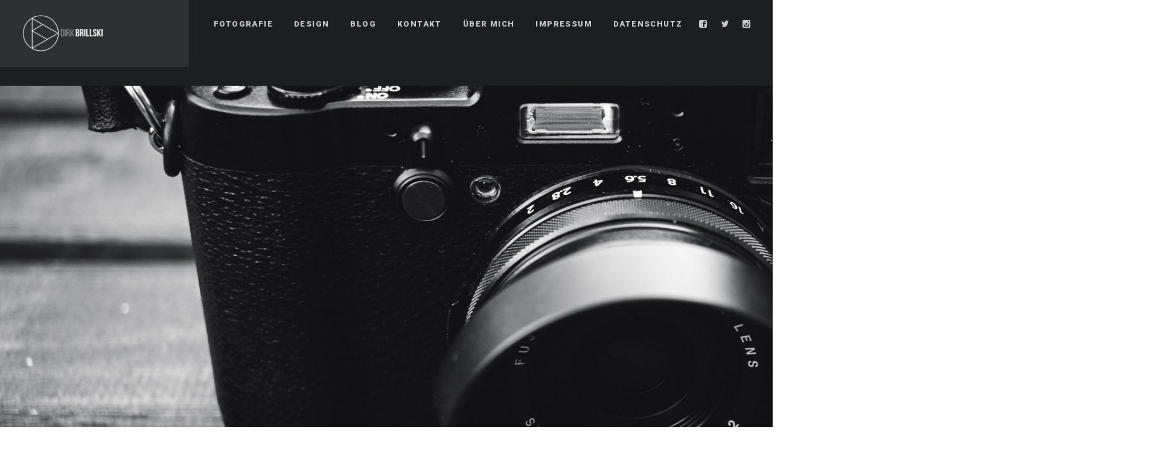

--- FILE ---
content_type: text/html; charset=UTF-8
request_url: https://www.brillski.de/blog/tag/x100t/
body_size: 10001
content:
<!DOCTYPE html>
<html lang="de-DE">
<head>
    <meta http-equiv="Content-Type" content="text/html; charset=UTF-8">
    <meta name="viewport" content="width=device-width, initial-scale=1, maximum-scale=1">    <link rel="shortcut icon" href="https://www.brillski.de/wp-content/themes/soho/img/favico.ico" type="image/x-icon">
    <link rel="apple-touch-icon" href="https://www.brillski.de/wp-content/themes/soho/img/apple_icons_57x57.png">
    <link rel="apple-touch-icon" sizes="72x72" href="https://www.brillski.de/wp-content/themes/soho/img/apple_icons_72x72.png">
    <link rel="apple-touch-icon" sizes="114x114" href="https://www.brillski.de/wp-content/themes/soho/img/apple_icons_114x114.png">
    <link rel="pingback" href="https://www.brillski.de/xmlrpc.php">
    <script type="text/javascript">
        var gt3_ajaxurl = "https://www.brillski.de/wp-admin/admin-ajax.php";
    </script>
    <title>X100T &#8211; Brillski.de</title>
<meta name='robots' content='max-image-preview:large' />
<link rel='dns-prefetch' href='//fonts.googleapis.com' />
<link rel="alternate" type="application/rss+xml" title="Brillski.de &raquo; Feed" href="https://www.brillski.de/feed/" />
<link rel="alternate" type="application/rss+xml" title="Brillski.de &raquo; Kommentar-Feed" href="https://www.brillski.de/comments/feed/" />
<link rel="alternate" type="application/rss+xml" title="Brillski.de &raquo; X100T Schlagwort-Feed" href="https://www.brillski.de/blog/tag/x100t/feed/" />
<script type="text/javascript">
window._wpemojiSettings = {"baseUrl":"https:\/\/s.w.org\/images\/core\/emoji\/14.0.0\/72x72\/","ext":".png","svgUrl":"https:\/\/s.w.org\/images\/core\/emoji\/14.0.0\/svg\/","svgExt":".svg","source":{"concatemoji":"https:\/\/www.brillski.de\/wp-includes\/js\/wp-emoji-release.min.js?ver=6.3.1"}};
/*! This file is auto-generated */
!function(i,n){var o,s,e;function c(e){try{var t={supportTests:e,timestamp:(new Date).valueOf()};sessionStorage.setItem(o,JSON.stringify(t))}catch(e){}}function p(e,t,n){e.clearRect(0,0,e.canvas.width,e.canvas.height),e.fillText(t,0,0);var t=new Uint32Array(e.getImageData(0,0,e.canvas.width,e.canvas.height).data),r=(e.clearRect(0,0,e.canvas.width,e.canvas.height),e.fillText(n,0,0),new Uint32Array(e.getImageData(0,0,e.canvas.width,e.canvas.height).data));return t.every(function(e,t){return e===r[t]})}function u(e,t,n){switch(t){case"flag":return n(e,"\ud83c\udff3\ufe0f\u200d\u26a7\ufe0f","\ud83c\udff3\ufe0f\u200b\u26a7\ufe0f")?!1:!n(e,"\ud83c\uddfa\ud83c\uddf3","\ud83c\uddfa\u200b\ud83c\uddf3")&&!n(e,"\ud83c\udff4\udb40\udc67\udb40\udc62\udb40\udc65\udb40\udc6e\udb40\udc67\udb40\udc7f","\ud83c\udff4\u200b\udb40\udc67\u200b\udb40\udc62\u200b\udb40\udc65\u200b\udb40\udc6e\u200b\udb40\udc67\u200b\udb40\udc7f");case"emoji":return!n(e,"\ud83e\udef1\ud83c\udffb\u200d\ud83e\udef2\ud83c\udfff","\ud83e\udef1\ud83c\udffb\u200b\ud83e\udef2\ud83c\udfff")}return!1}function f(e,t,n){var r="undefined"!=typeof WorkerGlobalScope&&self instanceof WorkerGlobalScope?new OffscreenCanvas(300,150):i.createElement("canvas"),a=r.getContext("2d",{willReadFrequently:!0}),o=(a.textBaseline="top",a.font="600 32px Arial",{});return e.forEach(function(e){o[e]=t(a,e,n)}),o}function t(e){var t=i.createElement("script");t.src=e,t.defer=!0,i.head.appendChild(t)}"undefined"!=typeof Promise&&(o="wpEmojiSettingsSupports",s=["flag","emoji"],n.supports={everything:!0,everythingExceptFlag:!0},e=new Promise(function(e){i.addEventListener("DOMContentLoaded",e,{once:!0})}),new Promise(function(t){var n=function(){try{var e=JSON.parse(sessionStorage.getItem(o));if("object"==typeof e&&"number"==typeof e.timestamp&&(new Date).valueOf()<e.timestamp+604800&&"object"==typeof e.supportTests)return e.supportTests}catch(e){}return null}();if(!n){if("undefined"!=typeof Worker&&"undefined"!=typeof OffscreenCanvas&&"undefined"!=typeof URL&&URL.createObjectURL&&"undefined"!=typeof Blob)try{var e="postMessage("+f.toString()+"("+[JSON.stringify(s),u.toString(),p.toString()].join(",")+"));",r=new Blob([e],{type:"text/javascript"}),a=new Worker(URL.createObjectURL(r),{name:"wpTestEmojiSupports"});return void(a.onmessage=function(e){c(n=e.data),a.terminate(),t(n)})}catch(e){}c(n=f(s,u,p))}t(n)}).then(function(e){for(var t in e)n.supports[t]=e[t],n.supports.everything=n.supports.everything&&n.supports[t],"flag"!==t&&(n.supports.everythingExceptFlag=n.supports.everythingExceptFlag&&n.supports[t]);n.supports.everythingExceptFlag=n.supports.everythingExceptFlag&&!n.supports.flag,n.DOMReady=!1,n.readyCallback=function(){n.DOMReady=!0}}).then(function(){return e}).then(function(){var e;n.supports.everything||(n.readyCallback(),(e=n.source||{}).concatemoji?t(e.concatemoji):e.wpemoji&&e.twemoji&&(t(e.twemoji),t(e.wpemoji)))}))}((window,document),window._wpemojiSettings);
</script>
<style type="text/css">
img.wp-smiley,
img.emoji {
	display: inline !important;
	border: none !important;
	box-shadow: none !important;
	height: 1em !important;
	width: 1em !important;
	margin: 0 0.07em !important;
	vertical-align: -0.1em !important;
	background: none !important;
	padding: 0 !important;
}
</style>
	<link rel='stylesheet' id='wp-block-library-css' href='https://www.brillski.de/wp-includes/css/dist/block-library/style.min.css?ver=6.3.1' type='text/css' media='all' />
<style id='classic-theme-styles-inline-css' type='text/css'>
/*! This file is auto-generated */
.wp-block-button__link{color:#fff;background-color:#32373c;border-radius:9999px;box-shadow:none;text-decoration:none;padding:calc(.667em + 2px) calc(1.333em + 2px);font-size:1.125em}.wp-block-file__button{background:#32373c;color:#fff;text-decoration:none}
</style>
<style id='global-styles-inline-css' type='text/css'>
body{--wp--preset--color--black: #000000;--wp--preset--color--cyan-bluish-gray: #abb8c3;--wp--preset--color--white: #ffffff;--wp--preset--color--pale-pink: #f78da7;--wp--preset--color--vivid-red: #cf2e2e;--wp--preset--color--luminous-vivid-orange: #ff6900;--wp--preset--color--luminous-vivid-amber: #fcb900;--wp--preset--color--light-green-cyan: #7bdcb5;--wp--preset--color--vivid-green-cyan: #00d084;--wp--preset--color--pale-cyan-blue: #8ed1fc;--wp--preset--color--vivid-cyan-blue: #0693e3;--wp--preset--color--vivid-purple: #9b51e0;--wp--preset--gradient--vivid-cyan-blue-to-vivid-purple: linear-gradient(135deg,rgba(6,147,227,1) 0%,rgb(155,81,224) 100%);--wp--preset--gradient--light-green-cyan-to-vivid-green-cyan: linear-gradient(135deg,rgb(122,220,180) 0%,rgb(0,208,130) 100%);--wp--preset--gradient--luminous-vivid-amber-to-luminous-vivid-orange: linear-gradient(135deg,rgba(252,185,0,1) 0%,rgba(255,105,0,1) 100%);--wp--preset--gradient--luminous-vivid-orange-to-vivid-red: linear-gradient(135deg,rgba(255,105,0,1) 0%,rgb(207,46,46) 100%);--wp--preset--gradient--very-light-gray-to-cyan-bluish-gray: linear-gradient(135deg,rgb(238,238,238) 0%,rgb(169,184,195) 100%);--wp--preset--gradient--cool-to-warm-spectrum: linear-gradient(135deg,rgb(74,234,220) 0%,rgb(151,120,209) 20%,rgb(207,42,186) 40%,rgb(238,44,130) 60%,rgb(251,105,98) 80%,rgb(254,248,76) 100%);--wp--preset--gradient--blush-light-purple: linear-gradient(135deg,rgb(255,206,236) 0%,rgb(152,150,240) 100%);--wp--preset--gradient--blush-bordeaux: linear-gradient(135deg,rgb(254,205,165) 0%,rgb(254,45,45) 50%,rgb(107,0,62) 100%);--wp--preset--gradient--luminous-dusk: linear-gradient(135deg,rgb(255,203,112) 0%,rgb(199,81,192) 50%,rgb(65,88,208) 100%);--wp--preset--gradient--pale-ocean: linear-gradient(135deg,rgb(255,245,203) 0%,rgb(182,227,212) 50%,rgb(51,167,181) 100%);--wp--preset--gradient--electric-grass: linear-gradient(135deg,rgb(202,248,128) 0%,rgb(113,206,126) 100%);--wp--preset--gradient--midnight: linear-gradient(135deg,rgb(2,3,129) 0%,rgb(40,116,252) 100%);--wp--preset--font-size--small: 13px;--wp--preset--font-size--medium: 20px;--wp--preset--font-size--large: 36px;--wp--preset--font-size--x-large: 42px;--wp--preset--spacing--20: 0.44rem;--wp--preset--spacing--30: 0.67rem;--wp--preset--spacing--40: 1rem;--wp--preset--spacing--50: 1.5rem;--wp--preset--spacing--60: 2.25rem;--wp--preset--spacing--70: 3.38rem;--wp--preset--spacing--80: 5.06rem;--wp--preset--shadow--natural: 6px 6px 9px rgba(0, 0, 0, 0.2);--wp--preset--shadow--deep: 12px 12px 50px rgba(0, 0, 0, 0.4);--wp--preset--shadow--sharp: 6px 6px 0px rgba(0, 0, 0, 0.2);--wp--preset--shadow--outlined: 6px 6px 0px -3px rgba(255, 255, 255, 1), 6px 6px rgba(0, 0, 0, 1);--wp--preset--shadow--crisp: 6px 6px 0px rgba(0, 0, 0, 1);}:where(.is-layout-flex){gap: 0.5em;}:where(.is-layout-grid){gap: 0.5em;}body .is-layout-flow > .alignleft{float: left;margin-inline-start: 0;margin-inline-end: 2em;}body .is-layout-flow > .alignright{float: right;margin-inline-start: 2em;margin-inline-end: 0;}body .is-layout-flow > .aligncenter{margin-left: auto !important;margin-right: auto !important;}body .is-layout-constrained > .alignleft{float: left;margin-inline-start: 0;margin-inline-end: 2em;}body .is-layout-constrained > .alignright{float: right;margin-inline-start: 2em;margin-inline-end: 0;}body .is-layout-constrained > .aligncenter{margin-left: auto !important;margin-right: auto !important;}body .is-layout-constrained > :where(:not(.alignleft):not(.alignright):not(.alignfull)){max-width: var(--wp--style--global--content-size);margin-left: auto !important;margin-right: auto !important;}body .is-layout-constrained > .alignwide{max-width: var(--wp--style--global--wide-size);}body .is-layout-flex{display: flex;}body .is-layout-flex{flex-wrap: wrap;align-items: center;}body .is-layout-flex > *{margin: 0;}body .is-layout-grid{display: grid;}body .is-layout-grid > *{margin: 0;}:where(.wp-block-columns.is-layout-flex){gap: 2em;}:where(.wp-block-columns.is-layout-grid){gap: 2em;}:where(.wp-block-post-template.is-layout-flex){gap: 1.25em;}:where(.wp-block-post-template.is-layout-grid){gap: 1.25em;}.has-black-color{color: var(--wp--preset--color--black) !important;}.has-cyan-bluish-gray-color{color: var(--wp--preset--color--cyan-bluish-gray) !important;}.has-white-color{color: var(--wp--preset--color--white) !important;}.has-pale-pink-color{color: var(--wp--preset--color--pale-pink) !important;}.has-vivid-red-color{color: var(--wp--preset--color--vivid-red) !important;}.has-luminous-vivid-orange-color{color: var(--wp--preset--color--luminous-vivid-orange) !important;}.has-luminous-vivid-amber-color{color: var(--wp--preset--color--luminous-vivid-amber) !important;}.has-light-green-cyan-color{color: var(--wp--preset--color--light-green-cyan) !important;}.has-vivid-green-cyan-color{color: var(--wp--preset--color--vivid-green-cyan) !important;}.has-pale-cyan-blue-color{color: var(--wp--preset--color--pale-cyan-blue) !important;}.has-vivid-cyan-blue-color{color: var(--wp--preset--color--vivid-cyan-blue) !important;}.has-vivid-purple-color{color: var(--wp--preset--color--vivid-purple) !important;}.has-black-background-color{background-color: var(--wp--preset--color--black) !important;}.has-cyan-bluish-gray-background-color{background-color: var(--wp--preset--color--cyan-bluish-gray) !important;}.has-white-background-color{background-color: var(--wp--preset--color--white) !important;}.has-pale-pink-background-color{background-color: var(--wp--preset--color--pale-pink) !important;}.has-vivid-red-background-color{background-color: var(--wp--preset--color--vivid-red) !important;}.has-luminous-vivid-orange-background-color{background-color: var(--wp--preset--color--luminous-vivid-orange) !important;}.has-luminous-vivid-amber-background-color{background-color: var(--wp--preset--color--luminous-vivid-amber) !important;}.has-light-green-cyan-background-color{background-color: var(--wp--preset--color--light-green-cyan) !important;}.has-vivid-green-cyan-background-color{background-color: var(--wp--preset--color--vivid-green-cyan) !important;}.has-pale-cyan-blue-background-color{background-color: var(--wp--preset--color--pale-cyan-blue) !important;}.has-vivid-cyan-blue-background-color{background-color: var(--wp--preset--color--vivid-cyan-blue) !important;}.has-vivid-purple-background-color{background-color: var(--wp--preset--color--vivid-purple) !important;}.has-black-border-color{border-color: var(--wp--preset--color--black) !important;}.has-cyan-bluish-gray-border-color{border-color: var(--wp--preset--color--cyan-bluish-gray) !important;}.has-white-border-color{border-color: var(--wp--preset--color--white) !important;}.has-pale-pink-border-color{border-color: var(--wp--preset--color--pale-pink) !important;}.has-vivid-red-border-color{border-color: var(--wp--preset--color--vivid-red) !important;}.has-luminous-vivid-orange-border-color{border-color: var(--wp--preset--color--luminous-vivid-orange) !important;}.has-luminous-vivid-amber-border-color{border-color: var(--wp--preset--color--luminous-vivid-amber) !important;}.has-light-green-cyan-border-color{border-color: var(--wp--preset--color--light-green-cyan) !important;}.has-vivid-green-cyan-border-color{border-color: var(--wp--preset--color--vivid-green-cyan) !important;}.has-pale-cyan-blue-border-color{border-color: var(--wp--preset--color--pale-cyan-blue) !important;}.has-vivid-cyan-blue-border-color{border-color: var(--wp--preset--color--vivid-cyan-blue) !important;}.has-vivid-purple-border-color{border-color: var(--wp--preset--color--vivid-purple) !important;}.has-vivid-cyan-blue-to-vivid-purple-gradient-background{background: var(--wp--preset--gradient--vivid-cyan-blue-to-vivid-purple) !important;}.has-light-green-cyan-to-vivid-green-cyan-gradient-background{background: var(--wp--preset--gradient--light-green-cyan-to-vivid-green-cyan) !important;}.has-luminous-vivid-amber-to-luminous-vivid-orange-gradient-background{background: var(--wp--preset--gradient--luminous-vivid-amber-to-luminous-vivid-orange) !important;}.has-luminous-vivid-orange-to-vivid-red-gradient-background{background: var(--wp--preset--gradient--luminous-vivid-orange-to-vivid-red) !important;}.has-very-light-gray-to-cyan-bluish-gray-gradient-background{background: var(--wp--preset--gradient--very-light-gray-to-cyan-bluish-gray) !important;}.has-cool-to-warm-spectrum-gradient-background{background: var(--wp--preset--gradient--cool-to-warm-spectrum) !important;}.has-blush-light-purple-gradient-background{background: var(--wp--preset--gradient--blush-light-purple) !important;}.has-blush-bordeaux-gradient-background{background: var(--wp--preset--gradient--blush-bordeaux) !important;}.has-luminous-dusk-gradient-background{background: var(--wp--preset--gradient--luminous-dusk) !important;}.has-pale-ocean-gradient-background{background: var(--wp--preset--gradient--pale-ocean) !important;}.has-electric-grass-gradient-background{background: var(--wp--preset--gradient--electric-grass) !important;}.has-midnight-gradient-background{background: var(--wp--preset--gradient--midnight) !important;}.has-small-font-size{font-size: var(--wp--preset--font-size--small) !important;}.has-medium-font-size{font-size: var(--wp--preset--font-size--medium) !important;}.has-large-font-size{font-size: var(--wp--preset--font-size--large) !important;}.has-x-large-font-size{font-size: var(--wp--preset--font-size--x-large) !important;}
.wp-block-navigation a:where(:not(.wp-element-button)){color: inherit;}
:where(.wp-block-post-template.is-layout-flex){gap: 1.25em;}:where(.wp-block-post-template.is-layout-grid){gap: 1.25em;}
:where(.wp-block-columns.is-layout-flex){gap: 2em;}:where(.wp-block-columns.is-layout-grid){gap: 2em;}
.wp-block-pullquote{font-size: 1.5em;line-height: 1.6;}
</style>
<link rel='stylesheet' id='gt3_default_style-css' href='https://www.brillski.de/wp-content/themes/soho/style.css?ver=6.3.1' type='text/css' media='all' />
<link rel='stylesheet' id='gt3_theme-css' href='https://www.brillski.de/wp-content/themes/soho/css/theme.css?ver=6.3.1' type='text/css' media='all' />
<style id='gt3_theme-inline-css' type='text/css'>
/* SKIN COLORS */body,.preloader {background:#ffffff;}* {font-family:Roboto;}p, td, div,select,select[multiple="multiple"] option,input, textarea,.no_bg a,.widget_nav_menu ul li a,.widget_archive ul li a,.widget_pages ul li a,.widget_categories ul li a,.widget_recent_entries ul li a,.widget_meta ul li a,.widget_posts .post_title {color:#7e7f81;font-weight:400;}.shortcode_iconbox p {color:#7e7f81!important;}h1, h2, h3, h4, h5, h6,h1 span, h2 span, h3 span, h4 span, h5 span, h6 span,h1 small, h2 small, h3 small, h4 small, h5 small, h6 small,h1 a, h2 a, h3 a, h4 a, h5 a, h6 a,.shortcode_iconbox a:hover .iconbox_title,.pp_title {color:#3f4041;}.iconbox_title {color:#3f4041!important;}.logo {background-color:#2e3032;}header.main_header {background-color:#1d1e1f;}ul.mobile_menu a,ul.mobile_menu a span,.mobile_menu li.menu-item-has-children > a:after {color:#c7cacc;}header.main_header ul.menu > li > a {color:#c7cacc;font-weight: 900;font-size: 13pxpx;line-height: 15pxpx;}.main_header nav ul.menu > li.current-menu-ancestor > a,.main_header nav ul.menu > li.current-menu-item > a,.main_header nav ul.menu > li.current-menu-parent > a,ul.mobile_menu li.current-menu-ancestor > a,ul.mobile_menu li.current-menu-item > a,ul.mobile_menu li.current-menu-parent > a,ul.mobile_menu li.current-menu-ancestor > a span,ul.mobile_menu li.current-menu-item > a span,ul.mobile_menu li.current-menu-parent > a span,.mobile_menu li.current-menu-parent.menu-item-has-children > a:after,.mobile_menu li.current-menu-item.menu-item-has-children > a:after,.mobile_menu li.current-menu-ancestor.menu-item-has-children > a:after {color:#616364;}.main_header nav ul.sub-menu,.main_header nav ul.sub-menu li ul.sub-menu li ul.sub-menu {background-color:#2e3032;}.main_header nav ul.sub-menu li ul.sub-menu {background-color:#1d1e1f;}.main_header nav ul.sub-menu li > a,.main_header nav ul.sub-menu li ul.sub-menu li ul.sub-menu li > a {color:#c8c9cc;font-size: 12pxpx;line-height: 14pxpx;}.main_header nav ul.sub-menu li ul.sub-menu li > a {color:#a1a2a4;}.main_header nav ul.sub-menu li > a:before,.main_header nav ul.sub-menu li ul.sub-menu li ul.sub-menu li > a:before {background-color:#45484a;}.main_header nav ul.sub-menu li ul.sub-menu li > a:before {background-color:#45484a;}footer.main_footer {background-color:#1d1e1f;}.phone,.copyright,.back404 a,.back404 a:hover {color:#c7cacc;}.left-sidebar-block:before,.right-sidebar-block:before {background:#e4e7e9;}/*Fonts Families and Sizes*/p, td, div,input,select[multiple="multiple"] option,select {font-family:Roboto;font-weight:400;}.fs_descr {font-family:Roboto!important;}a:hover {color:#7e7f81;font-weight:400;}.main_header nav ul.menu li a,.main_header nav ul.menu li span,ul.mobile_menu li a,ul.mobile_menu li span,.filter_toggler {font-family: Roboto;font-size: 13px;line-height: 15px;}p, td, div,blockquote p,input,input[type="text"],input[type="email"],input[type="password"],select,select[multiple="multiple"] option,textarea {font-size:12px;line-height:22px;}select option {background:#ffffff;}.main_header nav ul.menu > li > a,ul.mobile_menu > li > a {font-size:13px;line-height: 15px;}.main_header nav ul.menu > li > a:before,ul.mobile_menu > li > a:before {line-height: 15px;}h1, h2, h3, h4, h5, h6,h1 span, h2 span, h3 span, h4 span, h5 span, h6 span,h1 small, h2 small, h3 small, h4 small, h5 small, h6 small,h1 a, h2 a, h3 a, h4 a, h5 a, h6 a {font-family: Roboto;-moz-osx-font-smoothing:grayscale;-webkit-font-smoothing:antialiased;padding:0;}blockquote.shortcode_blockquote.type3:before,blockquote.shortcode_blockquote.type4:before,blockquote.shortcode_blockquote.type5:before,.shortcode_tab_item_title,input[type="button"],input[type="reset"],input[type="submit"],.search404.search_form .search_button {font-family: Roboto;-moz-osx-font-smoothing:grayscale;-webkit-font-smoothing:antialiased;}.dropcap,.easyPieChart,.easyPieChart span,.shortcode_button,.shortcode_button:hover,.load_more_works,.load_more_works:hover,.share_toggle,.share_toggle:hover,.countdown-amount,.countdown-period,.notify_shortcode input[type="submit"] {font-family: Roboto;font-weight:900;-moz-osx-font-smoothing:grayscale;-webkit-font-smoothing:antialiased;}.sidebar_header {font-family:;}.box_date span,.countdown-row .countdown-section:before,.countdown-amount,.countdown-period {font-family: Roboto;-moz-osx-font-smoothing:grayscale;-webkit-font-smoothing:antialiased;}a.shortcode_button,.chart.easyPieChart,.chart.easyPieChart span,input[type="button"],input[type="reset"],input[type="submit"],.search404 .search_button {font-family: Roboto;-moz-osx-font-smoothing:grayscale;-webkit-font-smoothing:antialiased;}h1, h2, h3, h4, h5, h6,h1 span, h2 span, h3 span, h4 span, h5 span, h6 span,h1 a, h2 a, h3 a, h4 a, h5 a, h6 a,h1 a:hover, h2 a:hover, h3 a:hover, h4 a:hover, h5 a:hover, h6 a:hover {font-weight:900;-moz-osx-font-smoothing:grayscale;-webkit-font-smoothing:antialiased;}input[type="button"],input[type="reset"],input[type="submit"],.search404 .search_button {font-weight:900;-moz-osx-font-smoothing:grayscale;-webkit-font-smoothing:antialiased;}input[type="button"],input[type="reset"],input[type="submit"] {-moz-osx-font-smoothing:grayscale;-webkit-font-smoothing:antialiased;}h1, h1 span, h1 a, h3.promo_title {font-size:22px;line-height:24px;}h2, h2 span, h2 a {font-size:20px;line-height:22px;}h3, h3 span, h3 a {font-size:18px;line-height:20px;}h4, h4 span, h4 a,h3.comment-reply-title,h3.comment-reply-title a {font-size:16px;line-height:18px;}h5, h5 span, h5 a {font-size:14px;line-height:16px;}h6, h6 span, h6 a,.comment_info h6:after {font-size:12px;line-height:14px;}/* CSS HERE */::selection {background:#054687;}::-moz-selection {background:#054687;}.main_header nav ul.sub-menu li.current-menu-item > a,.main_header nav ul.sub-menu li.current-menu-parent > a,.main_header nav ul.sub-menu li.current-menu-ancestor > a,.main_header nav ul.sub-menu li.current_page_item > a{color:#054687!important;}.main_header nav ul li:hover > a,.main_header nav ul.sub-menu li.current-menu-item:hover > a,.main_header nav ul.sub-menu li.current-menu-parent:hover > a,.main_header nav ul.sub-menu li.current-menu-ancestor:hover > a,.main_header nav ul.sub-menu li.current_page_item:hover > a{color:#054687!important;}a,blockquote.shortcode_blockquote.type5:before,.dropcap.type2,.dropcap.type5,.widget_nav_menu ul li a:hover,.widget_archive ul li a:hover,.widget_pages ul li a:hover,.widget_categories ul li a:hover,.widget_recent_entries ul li a:hover,.widget_meta ul li a:hover,.widget_posts .post_title:hover,.shortcode_iconbox a:hover .iconbox_title,.shortcode_iconbox a:hover .iconbox_body,.shortcode_iconbox a:hover .iconbox_body p,.shortcode_iconbox a:hover .ico i,.featured_items_title h5 a:hover,.optionset li a:hover,.portfolio_dscr_top h3 a:hover,.portfolio_block h5 a:hover,.blogpost_title a:hover,select[multiple="multiple"] option:focus,input[type="date"]:focus,input[type="tel"]:focus,input[type="text"]:focus,input[type="email"]:focus,input[type="password"]:focus,textarea:focus,.author_name a:hover,.header_filter .optionset li.selected a,.filter_toggler:hover,ol li:before,ul li:before,.count_title,.count_title h1,.no_bg a:hover,.pp_title span {color:#054687;}input[type="date"]:focus::-webkit-input-placeholder,input[type="tel"]:focus::-webkit-input-placeholder,input[type="text"]:focus::-webkit-input-placeholder,input[type="email"]:focus::-webkit-input-placeholder,input[type="password"]:focus::-webkit-input-placeholder,textarea:focus::-webkit-input-placeholder {color:#054687;-webkit-font-smoothing: antialiased;}input[type="date"]:focus::-moz-placeholder,input[type="tel"]:focus::-moz-placeholder,input[type="text"]:focus::-moz-placeholder,input[type="email"]:focus::-moz-placeholder,input[type="password"]:focus::-moz-placeholder,textarea:focus::-moz-placeholder {color:#054687;opacity: 1;-moz-osx-font-smoothing: grayscale;}input[type="text"]:focus:-ms-input-placeholder {color:#054687;}input[type="email"]:focus:-ms-input-placeholder {color:#054687;}input[type="password"]:focus:-ms-input-placeholder {color:#054687;}textarea:focus:-ms-input-placeholder {color:#054687;}.widget_posts .post_title:hover,.shortcode_iconbox a:hover .ico i,.module_team .team_title a:hover,.price_item.most_popular .item_cost_wrapper h3,.price_item.most_popular .item_cost_wrapper h5,.wrapper404 h1 span,.optionset li.selected a,.bc_title a:hover,.widget_nav_menu ul li a:hover,.widget_archive ul li a:hover,.widget_pages ul li a:hover,.widget_categories ul li a:hover,.widget_recent_entries ul li a:hover,.widget_meta ul li a:hover,.widget_posts .post_title:hover {color:#054687;}.featured_item_footer .gallery_likes:hover span,.featured_item_footer .gallery_likes:hover i,.featured_item_footer .morelink:hover,.module_team a.teamlink:hover,.preview_likes,.preview_likes i {color:#054687!important;}.highlighted_colored,.shortcode_button.btn_type5,.box_date .box_month,.preloader:after,.price_item .price_item_btn a:hover,.shortcode_button.btn_type1:hover,.title:before,#reply-title:before,.postcomment:before,.featured_items_title h5:before,.module_team h5:before,.price_item.most_popular .price_item_title,.search404 .search_button,.portfolio_dscr_top h3:before,.bc_likes:hover,.pagerblock li a:hover,input[type="button"],input[type="reset"],input[type="submit"],.share_toggle:hover,.notify_shortcode input[type="submit"],.title_square h1:before,.title_square h2:before,.title_square h3:before,.title_square h4:before,.title_square h5:before,.title_square h6:before,.blogpost_user_meta h5:before {background-color:#054687;}#mc_signup_submit:hover,.pp_wrapper input[type="submit"]:hover,.search_button:hover,.blog_post_preview .blogpost_title:before {background-color:#054687!important;}blockquote.shortcode_blockquote.type5 .blockquote_wrapper,.widget_tag_cloud a:hover,.fs_blog_top,.simple-post-top,.widget_search .search_form,.module_cont hr.type3,blockquote.shortcode_blockquote.type2,.iconbox_wrapper .ico,.promoblock_wrapper {border-color:#054687;}.bc_likes:hover:after {border-color: transparent transparent transparent #054687;}/* Woocommerce CSS */nav.woocommerce-pagination ul.page-numbers li a:hover {background:#054687;}.woocommerce select {font-family:"Roboto";}.woocommerce_container ul.products li.product h3,.woocommerce ul.products li.product h3,.woocommerce-result-count {color:#3f4041;}.woocommerce_container ul.products li.product h3:hover,.woocommerce ul.products li.product h3:hover {color: #054687 !important;}.woocommerce_container ul.products li.product h3:before,.woocommerce ul.products li.product h3:before {background:#054687;}.woocommerce .woocommerce_container ul.products li.product .product_meta .posted_in a:hover,.woocommerce .woocommerce_container .upsells.products ul li.product .product_meta .posted_in a:hover,.woocommerce ul.products li.product .product_meta .posted_in a:hover,.woocommerce .upsells.products ul li.product .product_meta .posted_in a:hover,.woocommerce_container ul.products li.product a.button:hover,.woocommerce ul.products li.product a.button:hover {color: #054687 !important;}.woo_wrap .widget_shopping_cart .total span,.main_container .widget_shopping_cart .total span {color:#054687;}.woo_wrap ul.cart_list li a:hover, .woo_wrap ul.product_list_widget li a:hover,.woocommerce ul.product_list_widget li a:hover {color: #054687 !important;}.widget_product_categories a:hover,.widget_product_categories li.current-cat a,.widget_login .pagenav a:hover,.woocommerce-page .widget_nav_menu ul li a:hover,.widget_layered_nav li:hover, .widget_layered_nav li.chosen,.widget_layered_nav li:hover a, .widget_layered_nav li.chosen a,.woocommerce .widget_layered_nav ul li.chosen a,.woocommerce-page .widget_layered_nav ul li.chosen a {color:#054687 !important;}.woocommerce a.button,.woocommerce button.button,.woocommerce input.button,.woocommerce #respond input#submit,.woocommerce #content input.button,.woocommerce a.edit,.woocommerce #commentform #submit,.woocommerce-page input.button,.woocommerce .wrapper input[type="reset"],.woocommerce .wrapper input[type="submit"] {font-family: "Roboto";-moz-osx-font-smoothing:grayscale;-webkit-font-smoothing:antialiased;}.woocommerce #commentform #submit,.woocommerce #respond input#submit,.woocommerce form.login input.button,.woocommerce form.lost_reset_password input.button,.return-to-shop a.button,#payment input.button,.woocommerce p input.button,.woocommerce p button.button,.woocommerce a.button,.woocommerce button.button,.woocommerce input.button,.woocommerce #content input.button,.woocommerce a.edit,.woocommerce-page input.button,.woocommerce .wrapper input[type="reset"],.woocommerce .wrapper input[type="submit"],.woocommerce .checkout_coupon p input.button,.woocommerce .checkout_coupon p button.button,.woocommerce .woocommerce-shipping-calculator p button.button {background:#054687 !important;}.woo_wrap .price_label span {color:#054687;}.woo_wrap .price_label span.to:before {color:#054687;}.woocommerce-review-link:hover {color:#054687;}.woocommerce_container h1.product_title:before {background:#054687;}.summary del,.summary del .amount,.woocommerce .summary .price span.from {color:#3f4041 !important;}div.product .summary .amount,div.product .summary ins,div.product .summary ins .amount {color:#054687;}.summary .product_meta span a:hover {color:#054687 !important;}.woocommerce_container ul.products li.product a.add_to_cart_button.loading,.woocommerce ul.products li.product a.add_to_cart_button.loading {color:#054687 !important;}.woocommerce div.product .woocommerce-tabs .panel,.woocommerce #content div.product .woocommerce-tabs .panel,.woocommerce div.product .woocommerce-tabs .panel p,.woocommerce #content div.product .woocommerce-tabs .panel p,.woocommerce .chosen-container .chosen-drop {color:#7e7f81;}.woocommerce div.product .woocommerce-tabs .panel a:hover,.woocommerce #content div.product .woocommerce-tabs .panel a:hover {color:#7e7f81 !important;}.woocommerce div.product .woocommerce-tabs .panel h2,.woocommerce #content div.product .woocommerce-tabs .panel h2,.woocommerce .woocommerce-tabs #reviews #reply-title,.woocommerce .chosen-container-single .chosen-search input[type="text"] {color:#3f4041 !important;}.woocommerce-page .widget_shopping_cart .empty {color:#7e7f81 !important;}.woocommerce-page .related.products h2:before,.woocommerce-page .upsells.products h2:before,.woocommerce-page .contentarea h2:before,.woocommerce-page .contentarea h3:before,.woocommerce header.title h2:before,.woocommerce header.title h3:before {background:#054687;}.woocommerce #payment div.payment_box,.woocommerce .chzn-container-single .chzn-single,.woocommerce .chosen-container-single .chosen-single {color:#7e7f81 !important;}.woocommerce select,.shop_table .product-name,.shop_table .product-name a,.shop_table .product-price .amount {color:#7e7f81;}.shop_table .product-name a:hover,.shop_table .product-subtotal .amount {color:#054687;}mark {background:#054687;}.woocommerce-result-count,.woocommerce .woocommerce_container ul.products li.product .product_meta .posted_in a,.woocommerce .woocommerce_container .upsells.products ul li.product .product_meta .posted_in a,.woocommerce ul.products li.product .product_meta .posted_in a,.woocommerce .upsells.products ul li.product .product_meta .posted_in a,.woocommerce .woocommerce_container ul.products li.product .price,.woocommerce .woocommerce_container .upsells.products ul li.product .price,.woocommerce ul.products li.product .price,.woocommerce .upsells.products ul li.product .price,.woocommerce .woocommerce_container ul.products li.product .price ins,.woocommerce .woocommerce_container .upsells.products ul li.product .price ins,.woocommerce ul.products li.product .price ins,.woocommerce .upsells.products ul li.product .price ins,.widget_product_tag_cloud a,.woo_wrap ul.cart_list li a, .woo_wrap ul.product_list_widget li a,.main_container ul.cart_list li a, .woo_wrap ul.product_list_widget li a,.woocommerce ul.product_list_widget li a,.woocommerce-page .widget_shopping_cart .empty,.woo_wrap .widget_shopping_cart .total.main_container .widget_shopping_cart .total,.woocommerce ul.cart_list li dl dt,.woocommerce ul.product_list_widget li dl dt,.woocommerce ul.cart_list li dl dd,.woocommerce ul.product_list_widget li dl dd,.widget_product_categories a,.widget_login .pagenav a,.widget_product_categories a,.widget_login .pagenav a,.woo_wrap .price_label span.to:before,.widget_price_filter .ui-slider .ui-slider-handle:before,.woocommerce .woocommerce_message, .woocommerce .woocommerce_error, .woocommerce .woocommerce_info,.woocommerce .woocommerce-message, .woocommerce .woocommerce-error, .woocommerce .woocommerce-info,.woocommerce .quantity input.qty,.woocommerce #content .quantity input.qty,.summary .product_meta span a,.summary .product_meta span.tagged_as a,.woocommerce table.shop_attributes th,.woocommerce table.shop_attributes td,.woocommerce form .form-row input.input-text,.woocommerce form .form-row textarea,.woocommerce #coupon_code,.woocommerce strong span.amount,.woocommerce table.shop_table th,.woocommerce table.shop_table td,.order_table_item strong,.woocommerce .order_details li strong,.woocommerce-page .order_details li strong,.woocommerce .cart_totals th,.woocommerce .cart_totals th strong,.woocommerce select,.woo_wrap .quantity,.woo_wrap .quantity .amount,.main_container .quantity,.main_container .quantity .amount,.woo_wrap .widget_shopping_cart .total strong,.main_container .widget_shopping_cart .total strong,.widget_layered_nav li,.widget_layered_nav li a,.woocommerce .woocommerce_message a,.woocommerce .woocommerce_error a,.woocommerce .woocommerce_info a,.woocommerce .woocommerce-message a,.woocommerce .woocommerce-error a,.woocommerce .woocommerce-info a,.woocommerce-review-link,.woocommerce table.shop_attributes th,.woocommerce .lost_password,.woocommerce .cart_totals tr th, .woocommerce .cart_totals tr td {font-weight:400;}.woocommerce_container ul.products li.product a.button,.woocommerce ul.products li.product a.button,.variations td label,.woocommerce .right-sidebar-block a.button,.woocommerce .right-sidebar-block button.button,.woocommerce .left-sidebar-block a.button,.woocommerce .left-sidebar-block button.button,.woocommerce-page .right-sidebar-block a.button,.woocommerce-page .right-sidebar-block button.button,.woocommerce-page .left-sidebar-block a.button,.woocommerce-page .left-sidebar-block button.button,.widget_shopping_cart a.button,.woocommerce label.checkbox,.calculated_shipping .order-total th,.calculated_shipping .order-total td .amount,.shop_table .product-name,.shop_table .product-name a,.shop_table .product-subtotal .amount,.shop_table .product-price .amount,.shop_table .product-name dl.variation dt,.shop_table .product-name dl.variation dd,.woocommerce .woocommerce-tabs #reviews #comments ol.commentlist li .comment-text .meta strong,.woocommerce .woocommerce-tabs #reviews #comments ol.commentlist li .comment-text .meta time,.woocommerce .shop_table.cart .actions .button,.woocommerce table.shop_table tfoot td,.woocommerce table.shop_table th,.product-name strong,.shipping-calculator-button {font-weight:400 !important;}.woocommerce .cart-collaterals .order-total .amount {color:#3f4041;}input[type="search"]:focus,input[type="number"]:focus {color:#054687;}input[type="search"]:focus::-webkit-input-placeholder,input[type="number"]:focus::-webkit-input-placeholder {color:#054687;-webkit-font-smoothing: antialiased;}input[type="search"]:focus::-moz-placeholder,input[type="number"]:focus::-moz-placeholder,textarea:focus::-moz-placeholder {color:#054687;opacity: 1;-moz-osx-font-smoothing: grayscale;}input[type="search"]:focus:-ms-input-placeholder {color:#054687;}input[type="number"]:focus:-ms-input-placeholder {color:#054687;}.woocommerce .order_details li strong,.woocommerce-page .order_details li strong,.woocommerce table.shop_table thead th {color:#3f4041 !important;}#ship-to-different-address {color:#7e7f81;}.select2-container .select2-choice,.select2-container .select2-choice:hover,.select2-container .select2-choice span,.select2-container .select2-choice:hover span {color:#7e7f81 !important;font-weight:400 !important;}.header_cart_content a:hover {color:#054687;}
</style>
<link rel='stylesheet' id='gt3_responsive-css' href='https://www.brillski.de/wp-content/themes/soho/css/responsive.css?ver=6.3.1' type='text/css' media='all' />
<link rel='stylesheet' id='AllFonts-css' href='https://fonts.googleapis.com/css?family=Roboto%3A300%2C400%7CRoboto%3A900%7CRoboto%3A300%2C900&#038;ver=6.3.1' type='text/css' media='all' />
<script type='text/javascript' src='https://www.brillski.de/wp-includes/js/jquery/jquery.min.js?ver=3.7.0' id='jquery-core-js'></script>
<script type='text/javascript' src='https://www.brillski.de/wp-includes/js/jquery/jquery-migrate.min.js?ver=3.4.1' id='jquery-migrate-js'></script>
<link rel="https://api.w.org/" href="https://www.brillski.de/wp-json/" /><link rel="alternate" type="application/json" href="https://www.brillski.de/wp-json/wp/v2/tags/157" /><link rel="EditURI" type="application/rsd+xml" title="RSD" href="https://www.brillski.de/xmlrpc.php?rsd" />
<meta name="generator" content="WordPress 6.3.1" />
<script>var soho_var = true;</script><link rel="icon" href="https://www.brillski.de/wp-content/uploads/2016/07/cropped-weblogo2-32x32.gif" sizes="32x32" />
<link rel="icon" href="https://www.brillski.de/wp-content/uploads/2016/07/cropped-weblogo2-192x192.gif" sizes="192x192" />
<link rel="apple-touch-icon" href="https://www.brillski.de/wp-content/uploads/2016/07/cropped-weblogo2-180x180.gif" />
<meta name="msapplication-TileImage" content="https://www.brillski.de/wp-content/uploads/2016/07/cropped-weblogo2-270x270.gif" />
</head>

<body class="archive tag tag-x100t tag-157 page_with_custom_background_image">
	    <header class="main_header ">
        <div class="header_wrapper">
            <a href="https://www.brillski.de/" class="logo"><img src="https://www.brillski.de/wp-content/uploads/2019/01/Logo-retina1-2.png" alt="Logo"  width="260" height="60" class="logo_def"><img src="https://www.brillski.de/wp-content/uploads/2019/01/Logo-retina1-1.png" alt="Logo" width="260" height="60" class="logo_retina"></a>
            <nav>
                <div class="menu-brillski-haupt-container"><ul id="menu-brillski-haupt" class="menu"><li id="menu-item-1671" class="menu-item menu-item-type-post_type menu-item-object-page menu-item-has-children menu-item-1671 parent-menu-1"><a href="https://www.brillski.de/?page_id=1624"><span><i  class="menu-item menu-item-type-post_type menu-item-object-page menu-item-has-children menu-item-1671 parent-menu-1"></i>Fotografie</span></a>
<ul class="sub-menu">
	<li id="menu-item-3607" class="menu-item menu-item-type-post_type menu-item-object-page menu-item-3607"><a href="https://www.brillski.de/portfolio/"><span><i  class="menu-item menu-item-type-post_type menu-item-object-page menu-item-3607"></i>Portfolio</span></a></li>
</ul>
</li>
<li id="menu-item-1779" class="menu-item menu-item-type-post_type menu-item-object-page menu-item-has-children menu-item-1779 parent-menu-2"><a href="https://www.brillski.de/design/"><span><i  class="menu-item menu-item-type-post_type menu-item-object-page menu-item-has-children menu-item-1779 parent-menu-2"></i>Design</span></a>
<ul class="sub-menu">
	<li id="menu-item-2326" class="menu-item menu-item-type-post_type menu-item-object-page menu-item-2326"><a href="https://www.brillski.de/design/angebot/"><span><i  class="menu-item menu-item-type-post_type menu-item-object-page menu-item-2326"></i>Angebot</span></a></li>
</ul>
</li>
<li id="menu-item-4470" class="menu-item menu-item-type-post_type menu-item-object-page menu-item-4470 parent-menu-3"><a href="https://www.brillski.de/blog/"><span><i  class="menu-item menu-item-type-post_type menu-item-object-page menu-item-4470 parent-menu-3"></i>Blog</span></a></li>
<li id="menu-item-1661" class="menu-item menu-item-type-post_type menu-item-object-page menu-item-1661 parent-menu-4"><a href="https://www.brillski.de/kontakt/"><span><i  class="menu-item menu-item-type-post_type menu-item-object-page menu-item-1661 parent-menu-4"></i>Kontakt</span></a></li>
<li id="menu-item-1665" class="menu-item menu-item-type-post_type menu-item-object-page menu-item-1665 parent-menu-5"><a href="https://www.brillski.de/ueber-mich/"><span><i  class="menu-item menu-item-type-post_type menu-item-object-page menu-item-1665 parent-menu-5"></i>Über mich</span></a></li>
<li id="menu-item-4447" class="menu-item menu-item-type-post_type menu-item-object-page menu-item-4447 parent-menu-6"><a href="https://www.brillski.de/impressum/"><span><i  class="menu-item menu-item-type-post_type menu-item-object-page menu-item-4447 parent-menu-6"></i>Impressum</span></a></li>
<li id="menu-item-4446" class="menu-item menu-item-type-post_type menu-item-object-page menu-item-privacy-policy menu-item-4446 parent-menu-7"><a href="https://www.brillski.de/datenschutz/"><span><i  class="menu-item menu-item-type-post_type menu-item-object-page menu-item-privacy-policy menu-item-4446 parent-menu-7"></i>Datenschutz</span></a></li>
</ul></div>            </nav>

            
            <div class="socials">
                <ul class='socials_list'><li><a class='ico_social_facebook' target='_blank' href='https://www.facebook.com/brillski.dirk/' title='Facebook'></a></li><li><a class='ico_social_twitter' target='_blank' href='https://twitter.com/brillskipunktde' title='Twitter'></a></li><li><a class='ico_social_instagram' target='_blank' href='https://www.instagram.com/brillski.de/' title='Instagram'></a></li></ul>            </div>
            <!-- WPML Code Start -->
                        <!-- WPML Code End -->
                        <div class="phone"></div>
            <div class="clear"></div>
            <div class="clear"></div>
        </div><!-- Header Wrapper -->
        <div class="clear"></div>
	</header>
    <div class="pf_output_container"><img class="featured_image_standalone" src="https://www.brillski.de/wp-content/uploads/2016/09/DB_IMG_9756-1920x565.jpg" alt="" /></div>    <div class="site_wrapper fw-post">
	    <div class="main_wrapper">

<div class="content_wrapper">
    <div class="container">
        <div class="content_block right-sidebar row">
            <div class="fl-container hasRS">
                <div class="row">
                    <div class="posts-block ">
                        <div class="contentarea">
                            <div class="row"><div class="span12 module_cont module_blog"><div class="preview_type1 blog_post_preview hasImage"><div class="preview_image"><img src="https://www.brillski.de/wp-content/uploads/2016/09/DB_IMG_9756-570x490.jpg" alt="" /></div>
			<div class="preview_content">
				<div class="preview_top_wrapper">
					<h4 class="blogpost_title"><a href="https://www.brillski.de/blog/2016/09/25/retro-und-praktisch-fuji-leica/">Meine Neue – Retro und Praktisch aber warum eine Leica immer noch auf meiner Wunschliste steht</a></h4>
					<div class="listing_meta">
						by <a href="https://www.brillski.de/blog/author/dirk/">Dirk</a><span class="middot">&middot;</span>
						<span>September 25, 2016</span><span class="middot">&middot;</span>
						<span>in <a href="https://www.brillski.de/blog/category/allgemein/">Allgemein</a>, <a href="https://www.brillski.de/blog/category/fotografie/">Fotografie</a>, <a href="https://www.brillski.de/blog/category/stuff-4/">Stuff</a></span><span class="middot">&middot;</span>
						<span><a href="https://www.brillski.de/blog/2016/09/25/retro-und-praktisch-fuji-leica/#respond">0 comments</a></span>
						<span class="preview_meta_tags">tags: <a href="https://www.brillski.de/?tag=bericht">Bericht</a>, <a href="https://www.brillski.de/?tag=featured">featured</a>, <a href="https://www.brillski.de/?tag=fotografie">Fotografie</a>, <a href="https://www.brillski.de/?tag=fuji-x100t">Fuji X100T</a>, <a href="https://www.brillski.de/?tag=fujifilm">Fujifilm</a>, <a href="https://www.brillski.de/?tag=kreativitaet">Kreativität</a>, <a href="https://www.brillski.de/?tag=leica">Leica</a>, <a href="https://www.brillski.de/?tag=leica-m">Leica M</a>, <a href="https://www.brillski.de/?tag=leica-q">Leica Q</a>, <a href="https://www.brillski.de/?tag=licht-ist-alles">LICHT IST ALLES</a>, <a href="https://www.brillski.de/?tag=motivation">Motivation</a>, <a href="https://www.brillski.de/?tag=reportage">Reportage</a>, <a href="https://www.brillski.de/?tag=schwarzweiss">schwarzweiß</a>, <a href="https://www.brillski.de/?tag=test">Test</a>, <a href="https://www.brillski.de/?tag=x100t">X100T</a></span>
					</div>
				</div><article class="contentarea">
					Immer wieder habe ich mich lange mit Sascha von LICHT IST ALLES über Kameras unterhalten, diskutiert welche Kamera wohl die Beste sei und warum es eigentlich gar nicht so auf Technik ankommt. Sascha hat mir da nämlich ein wenig die Augen geöffnet und was soll ich sagen, er hat recht 😉 Nun &#8211; lange Rede [&hellip;]
					<br class="clear">
					<a href="https://www.brillski.de/blog/2016/09/25/retro-und-praktisch-fuji-leica/" class="preview_read_more">Read More</a>
				</article>
			</div>
	</div><!--.blog_post_preview --><div class="preview_type1 blog_post_preview hasImage"><div class="preview_image"><img src="https://www.brillski.de/wp-content/uploads/2016/09/DB_DSCF0026-570x490.jpg" alt="" /></div>
			<div class="preview_content">
				<div class="preview_top_wrapper">
					<h4 class="blogpost_title"><a href="https://www.brillski.de/blog/2016/09/23/brillski365-tag-54-fuji-x100t/">#brillski365 – Tag 54 – Fuji X100T</a></h4>
					<div class="listing_meta">
						by <a href="https://www.brillski.de/blog/author/dirk/">Dirk</a><span class="middot">&middot;</span>
						<span>September 23, 2016</span><span class="middot">&middot;</span>
						<span>in <a href="https://www.brillski.de/blog/category/brillski365/">#brillski365</a>, <a href="https://www.brillski.de/blog/category/allgemein/">Allgemein</a>, <a href="https://www.brillski.de/blog/category/fotografie/">Fotografie</a>, <a href="https://www.brillski.de/blog/category/licht-ist-alles/">LICHT IST ALLES</a>, <a href="https://www.brillski.de/blog/category/stuff-4/">Stuff</a></span><span class="middot">&middot;</span>
						<span><a href="https://www.brillski.de/blog/2016/09/23/brillski365-tag-54-fuji-x100t/#respond">0 comments</a></span>
						<span class="preview_meta_tags">tags: <a href="https://www.brillski.de/?tag=brillski365">#brillski365</a>, <a href="https://www.brillski.de/?tag=365-tage">365 Tage</a>, <a href="https://www.brillski.de/?tag=bericht">Bericht</a>, <a href="https://www.brillski.de/?tag=berlin">Berlin</a>, <a href="https://www.brillski.de/?tag=deutschland">Deutschland</a>, <a href="https://www.brillski.de/?tag=fotografie">Fotografie</a>, <a href="https://www.brillski.de/?tag=fotoprojekt">Fotoprojekt</a>, <a href="https://www.brillski.de/?tag=fuji">Fuji</a>, <a href="https://www.brillski.de/?tag=fuji-x100t">Fuji X100T</a>, <a href="https://www.brillski.de/?tag=fujifilm">Fujifilm</a>, <a href="https://www.brillski.de/?tag=hochzeitsreportage">Hochzeitsreportage</a>, <a href="https://www.brillski.de/?tag=ideen">Ideen</a>, <a href="https://www.brillski.de/?tag=inspiration">Inspiration</a>, <a href="https://www.brillski.de/?tag=jeden-tag-ein-foto">Jeden Tag ein Foto</a>, <a href="https://www.brillski.de/?tag=kreativitaet">Kreativität</a>, <a href="https://www.brillski.de/?tag=licht-ist-alles">LICHT IST ALLES</a>, <a href="https://www.brillski.de/?tag=projekt">Projekt</a>, <a href="https://www.brillski.de/?tag=projekt-365">Projekt 365</a>, <a href="https://www.brillski.de/?tag=reportage">Reportage</a>, <a href="https://www.brillski.de/?tag=streetfotografie">Streetfotografie</a>, <a href="https://www.brillski.de/?tag=x100t">X100T</a></span>
					</div>
				</div><article class="contentarea">
					Today i changed my second camera from Ricoh GR to the X100T. I missed the rangefinder on the Ricoh GR so much and after some talks with my special friend Sascha from LICHTISTALLES i decided to change sites and it´s gorgeous! In the very first seconds the X100T drawn me into her spell. I think i [&hellip;]
					<br class="clear">
					<a href="https://www.brillski.de/blog/2016/09/23/brillski365-tag-54-fuji-x100t/" class="preview_read_more">Read More</a>
				</article>
			</div>
	</div><!--.blog_post_preview --></div><div class="clear"></div></div>                        </div>
                    </div>
                                    </div>
            </div>
            <div class='right-sidebar-block'></div>            <div class="clear"></div>
        </div>
    </div>
</div>

<script>
	jQuery(document).ready(function(){
		centerWindow();
	});
	jQuery(window).on("load", function(){
		centerWindow();
	});
	jQuery(window).on("resize", function(){
		centerWindow();
		setTimeout('centerWindow()',500);
		setTimeout('centerWindow()',1000);
	});
	function centerWindow() {
		setTop = (window_h - site_wrapper.height() - parseInt(site_wrapper.css('padding-top')) - parseInt(site_wrapper.css('padding-bottom')))/2;
		if (setTop < 0) {
			site_wrapper.addClass('fixed');
			site_wrapper.css('top', 0+'px');
		} else {
			site_wrapper.css('top', setTop +'px');
			site_wrapper.removeClass('fixed');
			jQuery('body').removeClass('addPadding');
		}
	}
</script>

        </div><!-- .main_wrapper -->
	</div>
    <footer class="main_footer">
	    <div class="copyright">Copyright &copy; 2019 Dirk Brillski. All Rights Reserved.</div>
        		<div class="phone phone_ipad"></div>
	            <div class="socials">
			<ul class='socials_list'><li><a class='ico_social_facebook' target='_blank' href='https://www.facebook.com/brillski.dirk/' title='Facebook'></a></li><li><a class='ico_social_twitter' target='_blank' href='https://twitter.com/brillskipunktde' title='Twitter'></a></li><li><a class='ico_social_instagram' target='_blank' href='https://www.instagram.com/brillski.de/' title='Instagram'></a></li></ul>        </div>
                <div class="phone"></div>
                <div class="clear"></div>
    </footer>
	
		<script>
			jQuery(document).ready(function($) {				
				jQuery('.pf_output_container').each(function(){
					if (jQuery(this).html() == '') {
						jQuery(this).parents('.post_preview_wrapper').addClass('no_pf');
					} else {
						jQuery(this).parents('.post_preview_wrapper').addClass('has_pf');
					}
				});
				iframe16x9(jQuery('.blog_post_preview'));
			});
			jQuery(window).on('resize', function(){
				iframe16x9(jQuery('.blog_post_preview'));
			});
			jQuery(window).on('load', function(){
				iframe16x9(jQuery('.blog_post_preview'));
			});
		</script>
	
			<script>
				jQuery(document).ready(function($) {
					jQuery('.gallery_likes_add').click(function(){
					var gallery_likes_this = jQuery(this);
					if (!jQuery.cookie(gallery_likes_this.attr('data-modify')+gallery_likes_this.attr('data-attachid'))) {
						jQuery.post(gt3_ajaxurl, {
							action:'add_like_attachment',
							attach_id:jQuery(this).attr('data-attachid')
						}, function (response) {
							jQuery.cookie(gallery_likes_this.attr('data-modify')+gallery_likes_this.attr('data-attachid'), 'true', { expires: 7, path: '/' });
							gallery_likes_this.addClass('already_liked');
							gallery_likes_this.find('i').removeClass('icon-heart-o').addClass('icon-heart');
							gallery_likes_this.find('span').text(response);
						});
					}
					});
				});
			</script>
			<script type='text/javascript' src='https://www.brillski.de/wp-content/themes/soho/js/jquery.mousewheel.js?ver=6.3.1' id='gt3_mousewheel_js-js'></script>
<script type='text/javascript' src='https://www.brillski.de/wp-content/themes/soho/js/theme.js?ver=6.3.1' id='gt3_theme_js-js'></script>
<script type='text/javascript' src='https://www.brillski.de/wp-content/themes/soho/js/jquery.cookie.js?ver=6.3.1' id='gt3_cookie_js-js'></script>
</body>
</html>


--- FILE ---
content_type: text/css
request_url: https://www.brillski.de/wp-content/themes/soho/style.css?ver=6.3.1
body_size: 144
content:
/*
Theme Name: SOHO
Theme URI: https://livewp.site/wp/md/soho/
Author: gt3themes
Author URI: gt3themes.com
Description: GT3themes team presents absolutely fresh and clean WordPress Photo theme. SOHO was developed with attention to details, starting from minimal design to the huge number of custom templates and features. The theme was designed to focus users attention to the photos which the main aim of the photography site.
Version: 2.9.6
License: GNU General Public License version 3.0
License URI: http://www.gnu.org/licenses/gpl-3.0.html
Text Domain: soho
*/
